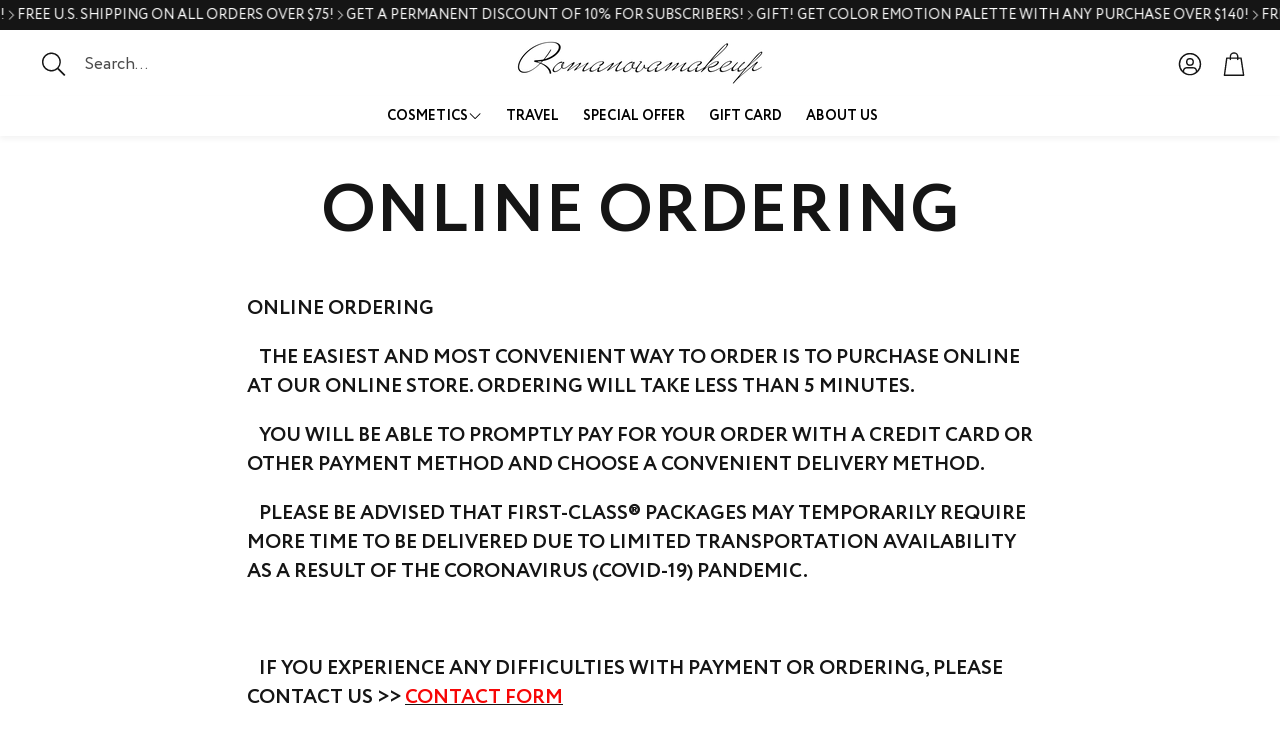

--- FILE ---
content_type: text/css
request_url: https://romanovamakeup.us/cdn/shop/t/28/assets/custom.css?v=1069482949369592571755601567
body_size: -191
content:
.color_title{font-weight:700;font-size:18px}.name_title{font-weight:400;font-size:13px;text-transform:uppercase}.color_title_product{font-weight:700;font-size:28px;margin:0}.name_title_product{font-weight:400;font-size:14px;text-transform:uppercase;display:block}.back_form{max-width:var(--site-max-width);padding-left:calc(var(--gap, 8px) * 2);padding-right:calc(var(--gap, 8px) * 2);margin-left:auto;margin-right:auto}@media (min-width: 1200px){.color_title_product{font-size:32px}.back_form{padding-left:calc(var(--gap, 8px) * 4);padding-right:calc(var(--gap, 8px) * 4)}.top-correction{transform:translateY(-60px)}}.back_form_color{width:100%;background:#f0dacc;padding-bottom:30px}.back_form_color2{width:100%;background:#f6f6f6;padding-bottom:30px;padding-top:30px}.newsletter .color3{border-color:#000;color:#000;background-color:transparent}.collection-feature__img-container{display:none}.text-center{text-align:center}.thumbs-list{display:none}.upcase,.pl-swatches__label,.wt-rating__counter{text-transform:uppercase}.pl0{padding-left:0}.breadcrumbs__item,.breadcrumbs__item a{color:#aaa}.badge-back{padding:4px 10px;background-color:#fff;font-size:calc(var(--font-base-size) - 2px)}.dark-version .price-item{color:#fff!important}.dark-version .hero__button--secondary{color:#fff!important;border-color:#fff!important}.footer-logo{background-color:#0a0a0a}.pl-swatches__label{font-size:14px}main .wt-slider__container--collection-list{padding-bottom:0!important}.search_grid_title{transform:translateY(-60px);text-transform:uppercase;font-weight:700}@media (max-width: 899px){.price-item--percent,.card__badges--item{font-size:12px;padding:0 3px;max-height:13px}}@media (max-width: 599px){.color_title{font-size:14px}}.hero__button{height:40px}
/*# sourceMappingURL=/cdn/shop/t/28/assets/custom.css.map?v=1069482949369592571755601567 */


--- FILE ---
content_type: text/javascript
request_url: https://romanovamakeup.us/cdn/shop/t/28/assets/base.js?v=3130209332539009911751277318
body_size: 4574
content:
class DrawerNavSection extends HTMLElement{constructor(){super(),this.headerParentLinkClass="wt-header__nav-teaser__link--parent",this.pageOverlayClass="menu-drawer-overlay",this.triggerQuery=[".wt-header__menu-trigger",`.${this.headerParentLinkClass}`,".wt-drawer__close",`.${this.pageOverlayClass}`].join(", "),this.triggers=()=>document.querySelectorAll(this.triggerQuery),this.getHeaderHeight=()=>getStyleProperty(document.querySelector(".wt-header"),"height"),this.headerMenu=document.querySelector(".wt-header--v3"),this.menuToggleButton=document.querySelector(".wt-header__menu-trigger"),this.closeButton=this.querySelector(".wt-drawer__close"),this.isOpen=!1,this.triggerElement=null,this.isAlwaysMobile=()=>document.body.classList.contains("mobile-nav"),this.desktopBreakpoint=1200,this.isDesktop=()=>window.matchMedia(`(min-width: ${this.desktopBreakpoint}px)`).matches}connectedCallback(){this.init()}openMobileSubmenu(linkValue){const menuParentLinks=document.querySelectorAll(".wt-page-nav-mega__link--parent"),classParentActiveMobile="submenu-opened";menuParentLinks.forEach(link=>{if(link.classList.remove(classParentActiveMobile),link.attributes?.href?.value===linkValue){link.classList.add(classParentActiveMobile);const subMenuLinks=link.nextElementSibling.querySelectorAll('a[data-menu-level="2"]');setTabindex(subMenuLinks,"0")}})}handleTabindex(){const linksLvl1=this.querySelectorAll('a[data-menu-level="1"]');this.isAlwaysMobile()||setTabindex(linksLvl1,this.isDesktop()?"0":"-1")}updateAriaStateForTriggers(){document.querySelectorAll("[aria-controls='wt-drawer-nav']").forEach(trigger=>{const isOpen=this.isOpen;trigger.setAttribute("aria-expanded",isOpen)})}temporaryHideFocusVisible(){document.body.classList.add("no-focus-visible")}openMenu(e){this.isOpen=!0,this.triggerElement=e.currentTarget,this.closeButton.setAttribute("tabindex","0"),this.closeButton.focus(),this.temporaryHideFocusVisible()}closeSubmenus(){this.querySelectorAll(".submenu-opened").forEach(submenu=>{submenu.classList.remove("submenu-opened");const subMenuLinksLevel2=submenu.nextElementSibling.querySelectorAll('a[data-menu-level="2"]');setTabindex(subMenuLinksLevel2,"-1");const subMenuLinksLevel3=submenu.nextElementSibling.querySelectorAll('a[data-menu-level="3"]');setTabindex(subMenuLinksLevel3,"-1")})}closeMenu(){this.isOpen=!1,this.triggerElement.focus(),this.triggerElement=null,this.closeButton.setAttribute("tabindex","-1"),this.closeSubmenus(),this.temporaryHideFocusVisible()}toggleMenu(e){e.preventDefault(),this.isOpen?this.closeMenu(e):this.openMenu(e),this.updateAriaStateForTriggers();const linksLvl1=this.querySelectorAll('a[data-menu-level="1"]'),menuMobileFooterLinks=this.querySelectorAll("a.wt-page-nav-mega__aside-list__link");toggleTabindex(linksLvl1),toggleTabindex(menuMobileFooterLinks),this.toggleMenuButtonAttr();const drawerTopPadding=document.querySelectorAll("body.nav-drawer-big").length?0:this.getHeaderHeight(),drawerBodeEl=document.querySelector(".wt-drawer__content"),activeNavBodyClass="menu-open",activeOverlayBodyClass="menu-drawer-overlay-on";e.currentTarget.classList.contains("wt-header__nav-teaser__link--parent")&&this.openMobileSubmenu(e.currentTarget.attributes?.href?.value),document.body.classList.toggle(activeNavBodyClass),document.body.classList.toggle(activeOverlayBodyClass),drawerBodeEl.style.setProperty("padding-top",drawerTopPadding)}toggleMenuButtonAttr(){const dataOpen=this.menuToggleButton.dataset.open==="true"?"false":"true";this.menuToggleButton.dataset.open=dataOpen}toggleThirdOptionMenu(){const menuButton=document.querySelector(".wt-header__icon.wt-header__menu-trigger.wt-icon");if(this.headerMenu){const dataOpen=menuButton.dataset.open==="true"?"false":"true";menuButton.dataset.open=dataOpen}}getFocusableElements(){const focusableElementsSelector="button, [href], input, select, [tabindex]",focusableElements=()=>Array.from(this.querySelectorAll(focusableElementsSelector)).filter(el=>!el.hasAttribute("disabled")&&el.tabIndex>=0);return{focusableElements,first:focusableElements()[0],last:focusableElements()[focusableElements().length-1]}}init(){if(!document.querySelector(`.${this.pageOverlayClass}`)){const overlay=document.createElement("div");overlay.classList.add(this.pageOverlayClass),document.body.appendChild(overlay)}this.handleTabindex(),window.addEventListener("resize",this.handleTabindex.bind(this)),this.addEventListener("keydown",e=>{const isTabPressed=e.key==="Tab"||e.keyCode===9||e.code==="Tab",{first,last,focusableElements}=this.getFocusableElements();(e.key==="Escape"||e.keyCode===27||e.code==="Escape")&&this.isOpen&&this.toggleMenu(e),(!this.isDesktop()||this.isAlwaysMobile())&&isTabPressed&&(e.shiftKey&&document.activeElement===first?(last.focus(),e.preventDefault()):!e.shiftKey&&document.activeElement===last&&(first.focus(),e.preventDefault()))}),this.triggers().forEach(trigger=>{trigger.addEventListener("click",e=>{this.toggleMenu(e),this.toggleThirdOptionMenu()})})}}customElements.define("drawer-nav",DrawerNavSection);class MegaMenuSection extends HTMLElement{constructor(){super(),this.menuParentItems=this.querySelectorAll(".wt-page-nav-mega__item--parent"),this.menuParentLinks=this.querySelectorAll(".wt-page-nav-mega__link--parent"),this.menuSubmenuParentLinks=this.querySelectorAll(".wt-page-nav-mega__sublist__link--parent"),this.classParentActiveMobile="submenu-opened",this.classParentActiveDesk="dropdown-opened",this.classBodyActiveDesk="dropdown-open-desk",this.isAlwaysMobile=()=>document.querySelector("page-header").dataset.alwaysMobileMenu==="true",this.desktopBreakpoint=1200,this.isDesktop=()=>window.matchMedia(`(min-width: ${this.desktopBreakpoint}px)`).matches,this.currentlyActiveSubmenu=null}connectedCallback(){this.init()}toggleParentMob(el){const{menuParentLinks,classParentActiveMobile}=this,subMenuLinksLevel2=el.nextElementSibling.querySelectorAll("[data-menu-level='2']");toggleTabindex(subMenuLinksLevel2),menuParentLinks.forEach(link=>{if(link!==el){link.classList.remove(classParentActiveMobile);const otherSubMenuWrapper=link.nextElementSibling,otherSubMenuLinksLevel2=otherSubMenuWrapper.querySelectorAll("[data-menu-level='2']"),otherSubMenuLinksLevel3=otherSubMenuWrapper.querySelectorAll("[data-menu-level='3']");link.classList.remove(classParentActiveMobile),setTabindex(otherSubMenuLinksLevel2,"-1"),setTabindex(otherSubMenuLinksLevel3,"-1")}else el.classList.toggle(classParentActiveMobile),el.classList.contains(classParentActiveMobile)||el.nextElementSibling.querySelectorAll(".submenu-opened").forEach(submenuLink=>{submenuLink.classList.remove("submenu-opened");const nestedSubMenuLinks=submenuLink.nextElementSibling.querySelectorAll('a[data-menu-level="3"]');setTabindex(nestedSubMenuLinks,"-1")})})}toggleSubmenuMob(el){const{menuSubmenuParentLinks,classParentActiveMobile}=this,subMenuLinksLevel3=el.nextElementSibling.querySelectorAll("[data-menu-level='3']");toggleTabindex(subMenuLinksLevel3),menuSubmenuParentLinks.forEach(link=>{if(link!==el){link.classList.remove(classParentActiveMobile);const otherSubMenuLinksLevel3=link.nextElementSibling.querySelectorAll("[data-menu-level='3']");link.classList.remove(classParentActiveMobile),setTabindex(otherSubMenuLinksLevel3,"-1")}else el.classList.toggle(classParentActiveMobile)})}hasClassMobileNav(){return document.body.classList.contains("mobile-nav")}isMobileMenu(){return!window.matchMedia("(min-width: 1200px)").matches||this.hasClassMobileNav()}initTabindex(){if(this.isDesktop()&&!this.isAlwaysMobile()){const parentLinks=this.querySelectorAll('a[data-menu-level="1"]');setTabindex(parentLinks,"0")}}init(){const{menuParentLinks,menuSubmenuParentLinks,menuParentItems,classBodyActiveDesk,classParentActiveDesk}=this;let lastTapTime=0;const doubleTapDelay=350;menuParentLinks.forEach(link=>{link.addEventListener("click",e=>{if(this.isMobileMenu()){const now=Date.now();now-lastTapTime<doubleTapDelay?window.location=link.href:(e.preventDefault(),this.toggleParentMob(link),lastTapTime=now),e.preventDefault()}})}),menuSubmenuParentLinks.forEach(link=>{link.addEventListener("click",e=>{if(this.isMobileMenu()){const now=Date.now();now-lastTapTime<doubleTapDelay?window.location=link.href:(e.preventDefault(),this.toggleSubmenuMob(link),lastTapTime=now),e.preventDefault()}})}),this.initTabindex();const toggleSubmenuDesk=item=>{const submenuLinks=item.querySelector('a[data-menu-level="1"]').nextElementSibling.querySelectorAll('a[data-menu-level="2"],a[data-menu-level="3"]');this.isDesktop()&&!this.isAlwaysMobile()&&setTabindex(submenuLinks,item.classList.contains(classParentActiveDesk)?"0":"-1")},leftSubmenuClass="submenu--left";menuParentItems.forEach((item,idx)=>{addEventListeners(item,["mouseover","focusin"],e=>{document.body.classList.add(classBodyActiveDesk),item.classList.add(classParentActiveDesk);const xCoords=item.getBoundingClientRect().x,windowWidth=window.innerWidth,isElementInSecondHalfOfWindow=xCoords>windowWidth/2;item.classList.toggle(leftSubmenuClass,isElementInSecondHalfOfWindow),toggleSubmenuDesk(item)}),addEventListeners(item,["mouseout","focusout"],e=>{document.body.classList.remove(classBodyActiveDesk),item.classList.remove(classParentActiveDesk);const xCoords=item.getBoundingClientRect().x,windowWidth=window.innerWidth,isElementInSecondHalfOfWindow=xCoords>windowWidth/2;item.classList.remove(leftSubmenuClass),toggleSubmenuDesk(item)})})}}customElements.define("mega-menu-section",MegaMenuSection);class CollapsibleSection extends HTMLElement{constructor(){super(),this.extractOptionsFromURL(),this.previousWidth=window.innerWidth,this.selectorInteractiveElements="button, [href], input, select, [tabindex]",this.triggerClass=".wt-collapse__trigger",this.classActiveTrigger="wt-collapse__trigger--active",this.openAttr=this.dataset.open,this.accordionSet=this.dataset.accordionSet,this.mobileOnly=this.hasAttribute("data-mobile-only"),this.breakpoint=900,this.trigger=this.querySelector(this.triggerClass),this.content=this.querySelector(".wt-collapse__target"),this.handleDelegatedEvent=this.handleDelegatedEvent.bind(this),this.handleResize=this.handleResize.bind(this),this.hasVariantMetafields=this.dataset.hasVariantMetafields==="",this.hasVariantMetafields&&(this.variantJson=JSON.parse(this.querySelector("[data-variants-metafields]").textContent)),this.hasVariantFileMetafields=this.dataset.hasVariantFileMetafields==="",this.hasVariantFileMetafields&&(this.variantJson=JSON.parse(this.querySelector("[data-variants-file-metafields]").textContent),this.linkElements=this.querySelectorAll("a"))}static get observedAttributes(){return["data-open"]}attributeChangedCallback(name,oldValue,newValue){name==="data-open"&&oldValue!==newValue&&this.handleAriaAndTabindex()}connectedCallback(){this.initialize(),this.updateTabContent=this.updateTabContent.bind(this),document.addEventListener("click",this.handleDelegatedEvent),this.mobileOnly&&window.addEventListener("resize",this.handleResize),(this.hasVariantMetafields||this.hasVariantFileMetafields)&&window.addEventListener("variantChangeEnd",this.updateTabContent)}updateTabContent(e){let newContent=null;if(!this.closest(`[data-section-id="${e.target.dataset.section}"]`))return;const variantId=String(e.target.currentVariant.id),currentVariantInfo=this.variantJson?.variants?.find(el=>el.id===variantId);if(this.hasVariantMetafields){newContent=this.variantJson?.content;for(const metafield of currentVariantInfo.metafields){const{placeholder_name,value}=metafield;newContent=newContent.replaceAll(placeholder_name,value)}const contentEl=this.querySelector(".wt-collapse__target__content");contentEl&&(contentEl.innerHTML=newContent)}else if(this.hasVariantFileMetafields){const updateLink=(link,jsonKey)=>{const hasLinkCustomName=link.dataset.customName==="",newUrl=currentVariantInfo[jsonKey]!==""?currentVariantInfo[jsonKey]:this.variantJson[jsonKey];if(newUrl)link.classList.remove("wt-collapse__file--hidden");else{link.classList.add("wt-collapse__file--hidden");return}if(link.href=newUrl,!hasLinkCustomName){const fileUrlArray=newUrl.split("/"),fileName=fileUrlArray[fileUrlArray.length-1].split("?")[0];fileName&&(link.querySelector("span").innerText=fileName)}};this.linkElements&&this.linkElements.forEach(link=>{switch(link.dataset.fileIndex){case"1":updateLink(link,"fileUrl1");break;case"2":updateLink(link,"fileUrl2");break;case"3":updateLink(link,"fileUrl3");break}})}}disconnectedCallback(){document.removeEventListener("click",this.handleDelegatedEvent),this.mobileOnly&&window.removeEventListener("resize",this.handleResize),this.hasVariantMetafields&&window.removeEventListener("variantChangeEnd",this.updateTabContent)}isOpen(){return this.dataset.open==="true"}isMobileView(){return window.innerWidth<this.breakpoint}getInteractiveElements(container){return Array.from(container.querySelectorAll(this.selectorInteractiveElements)).filter(el=>!el.hasAttribute("disabled"))}handleAriaAndTabindex(){this.isOpen()?(this.trigger.setAttribute("aria-expanded","true"),this.setTabindex(this.getInteractiveElements(this.content),"0")):(this.trigger.setAttribute("aria-expanded","false"),this.setTabindex(this.getInteractiveElements(this.content),"-1")),this.mobileOnly&&!this.isMobileView()?(this.setTabindex(this.getInteractiveElements(this.content),"0"),this.trigger.setAttribute("tabindex","-1")):this.trigger.setAttribute("tabindex","0")}setTabindex(elements,value){elements.forEach(el=>el.setAttribute("tabindex",value))}extractOptionsFromURL(){const currentURL=window.location.href,pattern=/option\.([^&]+)/g,matches=currentURL?.match(pattern),result={};matches?.forEach(item=>{const[key,value]=item.split("="),decodedValue=decodeURIComponent(value).replace("+"," "),option=key.split(".")[1];result.hasOwnProperty(option)?result[option].push(decodedValue):result[option]=[decodedValue]}),activeOptions=result}toggleState(){const isOpen=this.isOpen();this.dataset.open=isOpen?"false":"true",this.trigger.classList.toggle(this.classActiveTrigger)}toggleAccordion(){const accordionPanels=document.querySelectorAll(`collapsible-section[data-accordion-set="${this.accordionSet}"]`);this.isOpen()?this.toggleState():(accordionPanels.forEach(panelEl=>{if(panelEl!==this){panelEl.dataset.open="false";const panelTrigger=panelEl.querySelector(this.triggerClass);panelTrigger&&panelTrigger.classList.remove(this.classActiveTrigger)}}),this.dataset.open="true",this.trigger.classList.add(this.classActiveTrigger))}handleDelegatedEvent(event){const trigger=event.target.closest(this.triggerClass);!trigger||!this.contains(trigger)||(this.accordionSet?this.toggleAccordion():this.toggleState())}handleResize(){const currentWidth=window.innerWidth;currentWidth!==this.previousWidth&&(this.previousWidth=currentWidth,this.isMobileView()?this.enableCollapsible():this.disableCollapsible())}enableCollapsible(){this.openAttr==="true"?(this.dataset.open="true",this.trigger.classList.add(this.classActiveTrigger)):(this.dataset.open="false",this.trigger.classList.remove(this.classActiveTrigger)),this.trigger.setAttribute("tabindex","0"),this.handleAriaAndTabindex()}disableCollapsible(){this.dataset.open="true",this.trigger.classList.remove(this.classActiveTrigger),this.trigger.setAttribute("aria-expanded","false"),this.setTabindex(this.getInteractiveElements(this.content),"0"),this.trigger.setAttribute("tabindex","-1")}initialize(){this.mobileOnly?this.isMobileView()?this.enableCollapsible():this.disableCollapsible():(this.openAttr==="true"&&this.trigger.classList.add(this.classActiveTrigger),this.trigger.setAttribute("tabindex","0"),this.handleAriaAndTabindex())}}customElements.define("collapsible-section",CollapsibleSection);class JsLink extends HTMLElement{constructor(){super()}connectedCallback(){this.handleClickOrEnter=this.handleClickOrEnter.bind(this),this.handleMouseWheelClick=this.handleMouseWheelClick.bind(this),this.worksOnlyForMobile=!!this.dataset.mobile,this.initialize()}initialize(){this.addEventListener("click",this.handleClickOrEnter),this.addEventListener("mousedown",this.handleMouseWheelClick)}removeEventListeners(){this.removeEventListener("click",this.handleClickOrEnter),this.removeEventListener("mousedown",this.handleMouseWheelClick)}handleClickOrEnter(e){if(this.worksOnlyForMobile&&window.innerWidth>600)return;const href=this.getAttribute("href"),target=this.getAttribute("target");e.type==="click"?target==="_blank"?window.open(href,target):window.location=href:e.type==="mousedown"&&(e.preventDefault(),e.button===1&&window.open(href,"_blank"))}handleMouseWheelClick(e){if(this.worksOnlyForMobile&&window.innerWidth>600)return;const href=this.getAttribute("href");e.type==="mousedown"&&(e.preventDefault(),e.button===1&&window.open(href,"_blank"))}disconnectedCallback(){this.removeEventListeners()}}customElements.define("js-link",JsLink);class ModalDialog extends HTMLElement{constructor(){super(),this._onModalCloseClick=this._onModalCloseClick.bind(this),this._onKeyUp=this._onKeyUp.bind(this),this._onKeyDown=this._onKeyDown.bind(this),this._onPointerUp=this._onPointerUp.bind(this),this._onClick=this._onClick.bind(this),this.getFocusableElements=this.getFocusableElements.bind(this)}connectedCallback(){this.moved||(this.moved=!0,document.body.appendChild(this));const modalCloseButton=this.querySelector('[id^="ModalClose-"]');modalCloseButton&&modalCloseButton.addEventListener("click",this._onModalCloseClick),this.addEventListener("keyup",this._onKeyUp),this.addEventListener("keydown",this._onKeyDown),this.classList.contains("media-modal")?this.addEventListener("pointerup",this._onPointerUp):this.addEventListener("click",this._onClick)}disconnectedCallback(){const modalCloseButton=this.querySelector('[id^="ModalClose-"]');modalCloseButton&&modalCloseButton.removeEventListener("click",this._onModalCloseClick),this.removeEventListener("keyup",this._onKeyUp),this.removeEventListener("keydown",this._onKeyDown),this.classList.contains("media-modal")?this.removeEventListener("pointerup",this._onPointerUp):this.removeEventListener("click",this._onClick)}temporaryHideFocusVisible(){document.body.classList.add("no-focus-visible")}show(opener){this.openedBy=opener;const popup=this.querySelector(".template-popup");document.body.classList.add("overflow-hidden"),this.setAttribute("open",""),popup&&popup.loadContent();const modalCloseButton=this.querySelector('[id^="ModalClose-"]');modalCloseButton&&(modalCloseButton.setAttribute("tabindex","0"),modalCloseButton.focus(),this.temporaryHideFocusVisible());const{focusableElements}=this.getFocusableElements();focusableElements.forEach(el=>el.setAttribute("tabindex","0")),window.pauseAllMedia?.()}hide(){document.body.classList.remove("overflow-hidden"),document.body.dispatchEvent(new CustomEvent("modalClosed")),this.removeAttribute("open"),this.openedBy&&typeof this.openedBy.focus=="function"&&(this.openedBy.focus(),this.temporaryHideFocusVisible()),this.openedBy=null;const{focusableElements}=this.getFocusableElements();focusableElements.forEach(el=>el.setAttribute("tabindex","-1")),window.pauseAllMedia?.()}getFocusableElements(){const focusableElements=Array.from(this.querySelectorAll('button, [href], [role="button"], a, input, select, textarea')).filter(el=>!el.hasAttribute("disabled")&&!el.getAttribute("aria-hidden"));return{focusableElements,first:focusableElements[0],last:focusableElements[focusableElements.length-1]}}_onModalCloseClick(event){this.hide(!1)}_onKeyUp(event){event.code.toUpperCase()==="ESCAPE"&&this.hide()}_onKeyDown(event){const isTabPressed=event.key==="Tab"||event.keyCode===9||event.code==="Tab",{first,last}=this.getFocusableElements();(event.key==="Escape"||event.keyCode===27||event.code==="Escape")&&this.hide(),isTabPressed&&(event.shiftKey?(document.activeElement===first||document.activeElement===this)&&(event.preventDefault(),last.focus()):document.activeElement===last&&(event.preventDefault(),first.focus()))}_onPointerUp(event){event.pointerType==="mouse"&&!event.target.closest("deferred-media, product-model")&&this.hide()}_onClick(event){event.target===this&&this.hide()}}customElements.define("modal-dialog",ModalDialog);class ModalOpener extends HTMLElement{constructor(){super();const button=this.querySelector("button");button&&button.addEventListener("click",()=>{const modal=document.querySelector(this.getAttribute("data-modal"));modal&&modal.show(button)})}}customElements.define("modal-opener",ModalOpener);class CartNotification extends HTMLElement{constructor(){super(),this.notification=document.getElementById("cart-notification"),this.header=document.querySelector("sticky-header"),this.onBodyClick=this.handleBodyClick.bind(this),this.notification.addEventListener("keyup",evt=>evt.code==="Escape"&&this.close()),this.querySelectorAll('button[type="button"]').forEach(closeButton=>closeButton.addEventListener("click",this.close.bind(this)))}open(){this.notification.classList.add("animate","active"),this.notification.addEventListener("transitionend",()=>{this.notification.focus(),trapFocus(this.notification)},{once:!0}),document.body.addEventListener("click",this.onBodyClick)}close(){this.notification.classList.remove("active"),document.body.removeEventListener("click",this.onBodyClick),removeTrapFocus(this.activeElement)}renderContents(parsedState){this.cartItemKey=parsedState.key,this.getSectionsToRender().forEach(section=>{document.getElementById(section.id).innerHTML=this.getSectionInnerHTML(parsedState.sections[section.id],section.selector)}),this.header&&this.header.reveal(),this.open()}getSectionsToRender(){return[{id:"cart-notification-product",selector:`[id="cart-notification-product-${this.cartItemKey}"]`},{id:"cart-notification-button"},{id:"cart-icon-bubble"}]}getSectionInnerHTML(html,selector=".shopify-section"){return new DOMParser().parseFromString(html,"text/html").querySelector(selector).innerHTML}handleBodyClick(evt){const target=evt.target;if(target!==this.notification&&!target.closest("cart-notification")){const disclosure=target.closest("details-disclosure, header-menu");this.activeElement=disclosure?disclosure.querySelector("summary"):null,this.close()}}setActiveElement(element){this.activeElement=element}}customElements.define("cart-notification",CartNotification);function fetchConfig(type="json"){return{method:"POST",headers:{"Content-Type":"application/json",Accept:`application/${type}`}}}document.body.addEventListener("keydown",function(e){const target=e.target,isThumbnail=target.getAttribute("role")==="thumbnail",isEnter=e.code==="Enter"||e.key==="Enter"||e.keyCode===13,isTab=e.code==="Tab"||e.key==="Tab"||e.keyCode===9,isSpace=e.code==="Space"||e.key===" "||e.keyCode===32,isSearch=target.dataset.search;isTab&&document.body.classList.remove("no-focus-visible");const keyboardSupport=(target.getAttribute("role")==="button"||target.getAttribute("role")==="option"||target.tagName==="A"||target.tagName==="INPUT"&&["radio","checkbox"].includes(target.type)||target.tagName==="LABEL"||target.tagName==="JS-LINK"||isThumbnail)&&(isEnter||isSpace);if(keyboardSupport&&!isThumbnail)isEnter&&(isSearch||e.preventDefault(),e.stopPropagation()),isSpace&&(isSearch||e.preventDefault()),target.click();else if(keyboardSupport&&isThumbnail){let slideNumber;const mainSliderElement=document.querySelector("[data-gallery]"),mainSlides=mainSliderElement.querySelectorAll("li"),thumbSlideMediaId=e.target.dataset.slideMediaId;if(mainSlides.forEach((slide,id)=>{slide.dataset.mediaId===thumbSlideMediaId&&(slideNumber=id)}),mainSliderElement){const swiperInstance=mainSliderElement.swiper;if(swiperInstance){swiperInstance.slideTo(slideNumber),swiperInstance.slideReset();const currentSlide=mainSlides[slideNumber],currentSlideBtn=currentSlide?.querySelector("button"),currentSlideVideo=currentSlide?.querySelector("video"),currentSlideImg=currentSlide?.querySelector("a");currentSlideBtn?.focus(),currentSlideVideo?.focus(),currentSlideImg?.click()}else console.error("Swiper instance not found on the element")}else console.error("Swiper element not found")}}),document.addEventListener("DOMContentLoaded",()=>{document.body.classList.add("drawers-animated")});
//# sourceMappingURL=/cdn/shop/t/28/assets/base.js.map?v=3130209332539009911751277318


--- FILE ---
content_type: text/javascript
request_url: https://romanovamakeup.us/cdn/shop/t/28/assets/drawer-select.js?v=105989641765226529871751277318
body_size: 795
content:
customElements.get("drawer-select")||customElements.define("drawer-select",class extends HTMLElement{constructor(){super(),this.optionId=this.dataset.optionId,this.currentVariant=this.dataset.currentVariant,this.optionTitleLabel=this.querySelector(".wt-product__option__title .value"),this.trigger=this.querySelector(".wt-select__trigger"),this.triggerLabel=this.trigger?.querySelector(".wt-select__trigger__label"),this.options=this.querySelectorAll(".wt-select__item:not(.wt-select__item--disabled)"),this.optionName=this.querySelector(".wt-product__option__title .label").innerText,this.form=document.querySelector(`form[data-type=add-to-cart-form]:has(input[name='id'][value='${this.currentVariant}'])`),this.inputType=this.dataset.inputType,this.body=document.body,this.container=this.querySelector(".wt-select__drawer"),this.closeButton=this.querySelector(".wt-select__drawer__close"),this.isDrawerOpen=!1,this.pageOverlayClass="page-overlay",this.pageBodyActiveClass="wt-select-opened",this.activeOverlayBodyClass=`${this.pageOverlayClass}-on`,this.openDrawer=this.openDrawer.bind(this),this.closeDrawer=this.closeDrawer.bind(this),this.handleInteractionOutside=this.handleInteractionOutside.bind(this),this._keyDownHandler=this._keyDownHandler.bind(this),this.setOption=this.setOption.bind(this),this.setCheckboxOption=this.setCheckboxOption.bind(this),this.setTextOption=this.setTextOption.bind(this),this._handleTabindex=this._handleTabindex.bind(this)}connectedCallback(){this.inputType==="dropdown"?(this._init(),this.preselectFirstOption()):this.inputType==="text"?this.setupTextListeners():this.setupCheckboxListeners()}disconnectedCallback(){this.cleanupListeners()}createOverlay(){this.querySelector(`.${this.pageOverlayClass}`)?this.overlay=this.querySelector(`.${this.pageOverlayClass}`):(this.overlay=document.createElement("div"),this.overlay.classList.add(this.pageOverlayClass),this.appendChild(this.overlay))}addEventListeners(){this.trigger.addEventListener("click",this.openDrawer),this.closeButton.addEventListener("click",this.closeDrawer),this.container.addEventListener("keydown",this._keyDownHandler),this.options.forEach(option=>{option.addEventListener("click",this.setOption)}),this.overlay.addEventListener("click",this.closeDrawer)}setupCheckboxListeners(){this.inputCheckbox=this.querySelector(".form-checkbox__input"),this.inputCheckbox.addEventListener("click",this.setCheckboxOption)}setupTextListeners(){this.inputText=this.querySelector(".wt-product__option__text"),this.inputText.addEventListener("change",this.setTextOption)}cleanupListeners(){this.inputType==="dropdown"?(this.trigger.removeEventListener("click",this.openDrawer),this.closeButton.removeEventListener("click",this.closeDrawer),this.container.removeEventListener("keydown",this._keyDownHandler),this.options.forEach(option=>{option.removeEventListener("click",this.setOption)}),this.overlay.removeEventListener("click",this.closeDrawer)):this.inputCheckbox.removeEventListener("click",this.setCheckboxOption)}openDrawer(){this.container.classList.add("wt-select__drawer--open"),this.overlay.classList.remove("hidden"),this.body.classList.add(this.activeOverlayBodyClass),this.body.classList.add(this.pageBodyActiveClass),this.isDrawerOpen=!0,this._handleTabindex(),document.addEventListener("click",this.handleInteractionOutside)}closeDrawer(){this.container.classList.remove("wt-select__drawer--open"),this.overlay.classList.add("hidden"),this.body.classList.remove(this.activeOverlayBodyClass),this.body.classList.remove(this.pageBodyActiveClass),this.isDrawerOpen=!1,this._handleTabindex(),document.removeEventListener("click",this.handleInteractionOutside)}handleInteractionOutside(event){if(this.isDrawerOpen){const clickInsideDrawer=this.container.contains(event.target),clickOnTrigger=this.trigger.contains(event.target),clickOption=Array.from(this.options).some(option=>option.contains(event.target));(!clickInsideDrawer&&!clickOnTrigger||clickOption)&&this.closeDrawer()}}getFocusableElements(){const focusableElements=Array.from(this.container.querySelectorAll('a[href], area[href], input:not([disabled]), select:not([disabled]), textarea:not([disabled]), button:not([disabled]), [tabindex="0"]'));return{first:focusableElements[0],last:focusableElements[focusableElements.length-1]}}setOption(event){const target=event.currentTarget||event,value=target.dataset.value.trim();this.triggerLabel.innerHTML=`<span class="value">${value}</span>`,this.optionTitleLabel.innerHTML=value,this.options.forEach(option=>{option.classList.remove("wt-select__item--current"),option.setAttribute("aria-selected","false")}),target.classList.add("wt-select__item--current"),target.setAttribute("aria-selected","true"),this.updateHiddenInput(value),this.closeDrawer(),this.trigger.focus()}setCheckboxOption(event){const target=event.currentTarget||event;console.log(target);const value=target.checked?target.value:"";this.updateHiddenInput(value)}setTextOption(event){const value=(event.currentTarget||event).value;this.updateHiddenInput(value)}preselectFirstOption(){const currentOption=this.container.querySelector(".wt-select__item--current");currentOption?this.setOption(currentOption):this.options[0]&&this.setOption(this.options[0])}updateHiddenInput(value){let hiddenInput=this.form.querySelector(`input[type="hidden"][name="properties[${this.optionName}]"]`);hiddenInput||(hiddenInput=document.createElement("input"),hiddenInput.type="hidden",hiddenInput.name=`properties[${this.optionName}]`,this.form.appendChild(hiddenInput)),hiddenInput.value=value}_init(){this.createOverlay(),this._handleTabindex(),this.addEventListeners()}_keyDownHandler(e){const isTabPressed=e.key==="Tab"||e.keyCode===9;if((e.key==="Escape"||e.keyCode===27)&&this.isDrawerOpen&&(this.closeDrawer(),this.trigger.focus()),this.isDrawerOpen&&isTabPressed){const{first,last}=this.getFocusableElements();e.shiftKey&&document.activeElement===first?(last.focus(),e.preventDefault()):!e.shiftKey&&document.activeElement===last&&(first.focus(),e.preventDefault())}}_handleTabindex(){this.container.querySelectorAll(".wt-select__item, .wt-select__drawer__close").forEach(el=>{el.setAttribute("tabindex",this.isDrawerOpen?"0":"-1")})}});
//# sourceMappingURL=/cdn/shop/t/28/assets/drawer-select.js.map?v=105989641765226529871751277318


--- FILE ---
content_type: text/javascript; charset=utf-8
request_url: https://romanovamakeup.us/products/9-color-eyeshadow-palette-color-emotion.js
body_size: 949
content:
{"id":9003551129829,"title":"9 Color Eyeshadow Palette COLOR EMOTION","handle":"9-color-eyeshadow-palette-color-emotion","description":"\u003cp class=\"p1\"\u003eSay Goodbye to Harsh Talc Eyeshadows \u0026amp; Express Your World of Emotions!\u003c\/p\u003e\n\u003cp class=\"p2\"\u003e\u003cbr\u003e\u003c\/p\u003e\n\u003cp class=\"p1\"\u003eUnlock endless makeup looks with this limited edition COLOR EMOTION eyeshadow palette!\u003c\/p\u003e\n\u003cp class=\"p2\"\u003e\u003cbr\u003e\u003c\/p\u003e\n\u003cp class=\"p1\"\u003e✔️9 talc-free shades: 4 matte, 5 pearlescent\u003c\/p\u003e\n\u003cp class=\"p1\"\u003e✔️Creamy, velvety texture for maximum color payoff\u003c\/p\u003e\n\u003cp class=\"p1\"\u003e✔️Long-lasting formula\u003c\/p\u003e\n\u003cp class=\"p1\"\u003e✔️Even application, easy blending, stunning layering\u003c\/p\u003e\n\u003cp class=\"p2\"\u003e\u003cbr\u003e\u003c\/p\u003e\n\u003cp class=\"p1\"\u003eMIX \u0026amp; MATCH to suit your mood and create endless looks: from natural to bold with any shade combo!\u003c\/p\u003e\n\u003cp class=\"p1\"\u003e \u003c\/p\u003e\n\u003cp class=\"p1\"\u003eOR use one shade on the entire eyelid for monochrome magic.\u003c\/p\u003e\n\u003cp class=\"p2\"\u003e\u003cbr\u003e\u003c\/p\u003e\n\u003cp class=\"p1\"\u003e\u003ci\u003eCreate natural or vibrant looks that accentuate your beauty and boost confidence.\u003c\/i\u003e\u003c\/p\u003e\n\u003cp class=\"p2\"\u003e\u003cbr\u003e\u003c\/p\u003e\n\u003cp class=\"p1\"\u003ePro tips:\u003c\/p\u003e\n\u003cp class=\"p1\"\u003e• S5 brush for perfect blending\u003c\/p\u003e\n\u003cp class=\"p1\"\u003e• S6 brush for warm accents\u003c\/p\u003e\n\u003cp class=\"p1\"\u003e• S7 brush for eyelid contour \u0026amp; arrows\u003c\/p\u003e\n\u003cp class=\"p1\"\u003e• Fingertip application for intense pearl shades\u003c\/p\u003e\n\u003cp class=\"p2\"\u003e\u003cbr\u003e\u003c\/p\u003e\n\u003cp class=\"p1\"\u003eReady to level up your eye game?\u003c\/p\u003e\n\u003cp class=\"p1\"\u003e \u003c\/p\u003e\n\u003cp class=\"p1\"\u003eGet the eye look you've always wanted!\u003c\/p\u003e","published_at":"2024-11-14T22:40:33-08:00","created_at":"2024-11-14T01:45:35-08:00","vendor":"Romanovamakeup","type":"Eye Shadows","tags":[],"price":4900,"price_min":4900,"price_max":4900,"available":true,"price_varies":false,"compare_at_price":null,"compare_at_price_min":0,"compare_at_price_max":0,"compare_at_price_varies":false,"variants":[{"id":46328042619109,"title":"Default Title","option1":"Default Title","option2":null,"option3":null,"sku":"RM74","requires_shipping":true,"taxable":true,"featured_image":null,"available":true,"name":"9 Color Eyeshadow Palette COLOR EMOTION","public_title":null,"options":["Default Title"],"price":4900,"weight":142,"compare_at_price":null,"inventory_management":"shopify","barcode":"6297001517109","requires_selling_plan":false,"selling_plan_allocations":[]}],"images":["\/\/cdn.shopify.com\/s\/files\/1\/0248\/4767\/9581\/files\/COLOR_EMOTION_1_1.jpg?v=1752233201","\/\/cdn.shopify.com\/s\/files\/1\/0248\/4767\/9581\/files\/COLOR_EMOTION_3.jpg?v=1752233096","\/\/cdn.shopify.com\/s\/files\/1\/0248\/4767\/9581\/files\/COLOR_EMOTION_5.jpg?v=1752233095","\/\/cdn.shopify.com\/s\/files\/1\/0248\/4767\/9581\/files\/COLOR_EMOTION_7.jpg?v=1752233094","\/\/cdn.shopify.com\/s\/files\/1\/0248\/4767\/9581\/files\/Base_5.jpg?v=1752233093"],"featured_image":"\/\/cdn.shopify.com\/s\/files\/1\/0248\/4767\/9581\/files\/COLOR_EMOTION_1_1.jpg?v=1752233201","options":[{"name":"Title","position":1,"values":["Default Title"]}],"url":"\/products\/9-color-eyeshadow-palette-color-emotion","media":[{"alt":null,"id":37358249279717,"position":1,"preview_image":{"aspect_ratio":0.8,"height":2000,"width":1600,"src":"https:\/\/cdn.shopify.com\/s\/files\/1\/0248\/4767\/9581\/files\/COLOR_EMOTION_1_1.jpg?v=1752233201"},"aspect_ratio":0.8,"height":2000,"media_type":"image","src":"https:\/\/cdn.shopify.com\/s\/files\/1\/0248\/4767\/9581\/files\/COLOR_EMOTION_1_1.jpg?v=1752233201","width":1600},{"alt":null,"id":35933527441637,"position":2,"preview_image":{"aspect_ratio":0.563,"height":3840,"width":2160,"src":"https:\/\/cdn.shopify.com\/s\/files\/1\/0248\/4767\/9581\/files\/preview_images\/04737f08cb3140c0b6da787315e49ad3.thumbnail.0000000000.jpg?v=1731655973"},"aspect_ratio":0.563,"duration":34000,"media_type":"video","sources":[{"format":"mp4","height":480,"mime_type":"video\/mp4","url":"https:\/\/cdn.shopify.com\/videos\/c\/vp\/04737f08cb3140c0b6da787315e49ad3\/04737f08cb3140c0b6da787315e49ad3.SD-480p-1.5Mbps-38137641.mp4","width":270},{"format":"mp4","height":1080,"mime_type":"video\/mp4","url":"https:\/\/cdn.shopify.com\/videos\/c\/vp\/04737f08cb3140c0b6da787315e49ad3\/04737f08cb3140c0b6da787315e49ad3.HD-1080p-7.2Mbps-38137641.mp4","width":606},{"format":"mp4","height":720,"mime_type":"video\/mp4","url":"https:\/\/cdn.shopify.com\/videos\/c\/vp\/04737f08cb3140c0b6da787315e49ad3\/04737f08cb3140c0b6da787315e49ad3.HD-720p-4.5Mbps-38137641.mp4","width":404},{"format":"m3u8","height":1080,"mime_type":"application\/x-mpegURL","url":"https:\/\/cdn.shopify.com\/videos\/c\/vp\/04737f08cb3140c0b6da787315e49ad3\/04737f08cb3140c0b6da787315e49ad3.m3u8","width":606}]},{"alt":null,"id":37358249246949,"position":3,"preview_image":{"aspect_ratio":0.8,"height":2000,"width":1600,"src":"https:\/\/cdn.shopify.com\/s\/files\/1\/0248\/4767\/9581\/files\/COLOR_EMOTION_3.jpg?v=1752233096"},"aspect_ratio":0.8,"height":2000,"media_type":"image","src":"https:\/\/cdn.shopify.com\/s\/files\/1\/0248\/4767\/9581\/files\/COLOR_EMOTION_3.jpg?v=1752233096","width":1600},{"alt":null,"id":37358249214181,"position":4,"preview_image":{"aspect_ratio":0.8,"height":2000,"width":1600,"src":"https:\/\/cdn.shopify.com\/s\/files\/1\/0248\/4767\/9581\/files\/COLOR_EMOTION_5.jpg?v=1752233095"},"aspect_ratio":0.8,"height":2000,"media_type":"image","src":"https:\/\/cdn.shopify.com\/s\/files\/1\/0248\/4767\/9581\/files\/COLOR_EMOTION_5.jpg?v=1752233095","width":1600},{"alt":null,"id":37358249050341,"position":5,"preview_image":{"aspect_ratio":0.8,"height":2000,"width":1600,"src":"https:\/\/cdn.shopify.com\/s\/files\/1\/0248\/4767\/9581\/files\/COLOR_EMOTION_7.jpg?v=1752233094"},"aspect_ratio":0.8,"height":2000,"media_type":"image","src":"https:\/\/cdn.shopify.com\/s\/files\/1\/0248\/4767\/9581\/files\/COLOR_EMOTION_7.jpg?v=1752233094","width":1600},{"alt":null,"id":37358248624357,"position":6,"preview_image":{"aspect_ratio":0.8,"height":2000,"width":1600,"src":"https:\/\/cdn.shopify.com\/s\/files\/1\/0248\/4767\/9581\/files\/Base_5.jpg?v=1752233093"},"aspect_ratio":0.8,"height":2000,"media_type":"image","src":"https:\/\/cdn.shopify.com\/s\/files\/1\/0248\/4767\/9581\/files\/Base_5.jpg?v=1752233093","width":1600}],"requires_selling_plan":false,"selling_plan_groups":[]}

--- FILE ---
content_type: text/javascript; charset=utf-8
request_url: https://romanovamakeup.us/products/sexy-eye-cream-metallizer-champagne-shower.js
body_size: 1471
content:
{"id":4456675901533,"title":"Sexy Eye Cream Metallizer CHAMPAGNE SHOWER","handle":"sexy-eye-cream-metallizer-champagne-shower","description":"\u003cp\u003e\u003cstrong\u003e\u003c\/strong\u003eSexy Eye Cream Metallizer eyeshadow was designed to fully reflect the Romanovamakeup brand DNA. This eyeshadow glides on with one swipe for an instant look that intensifies your eyes and stays in place all day and night.\u003c\/p\u003e\n\u003cp\u003eSexy Eye Cream Metallizer has a soft and silky texture and features an easy glide-on formula that practically melts into your skin, coating eyelids with a luminous veil of ultra trendy metallic shine. This remarkably long-lasting cream shadow will not smudge or crease. Rest assured, your makeup will stay put as long as you need. Champagn shower is luxurious soft golden-beige color illuminates eyes creating an unparalleled sun-spark glow on your lids.\u003c\/p\u003e\n\u003cp\u003eCHAMPAGNE SHOWER is a very versatile shade ideal for creating both soft and vibrant looks when paired with a copper-amber eye pencil, such as AMBER DUSТ. 2,5 ml.\u003c\/p\u003e","published_at":"2019-12-13T11:36:21-08:00","created_at":"2019-12-13T11:45:02-08:00","vendor":"Romanovamakeup","type":"Cream","tags":["Eyeshadow"],"price":3200,"price_min":3200,"price_max":3200,"available":true,"price_varies":false,"compare_at_price":null,"compare_at_price_min":0,"compare_at_price_max":0,"compare_at_price_varies":false,"variants":[{"id":32445979033693,"title":"Default Title","option1":"Default Title","option2":null,"option3":null,"sku":"RMK37","requires_shipping":true,"taxable":true,"featured_image":null,"available":true,"name":"Sexy Eye Cream Metallizer CHAMPAGNE SHOWER","public_title":null,"options":["Default Title"],"price":3200,"weight":71,"compare_at_price":null,"inventory_management":"shopify","barcode":"4640047020287","requires_selling_plan":false,"selling_plan_allocations":[]}],"images":["\/\/cdn.shopify.com\/s\/files\/1\/0248\/4767\/9581\/files\/CHAMPAGNE_SHOWER_1.jpg?v=1752233340","\/\/cdn.shopify.com\/s\/files\/1\/0248\/4767\/9581\/files\/CHAMPAGNE_SHOWER_3.jpg?v=1752233340","\/\/cdn.shopify.com\/s\/files\/1\/0248\/4767\/9581\/files\/CHAMPAGNE_SHOWER_2.jpg?v=1752233340","\/\/cdn.shopify.com\/s\/files\/1\/0248\/4767\/9581\/files\/PINK_ORCHID_4.jpg?v=1752233378"],"featured_image":"\/\/cdn.shopify.com\/s\/files\/1\/0248\/4767\/9581\/files\/CHAMPAGNE_SHOWER_1.jpg?v=1752233340","options":[{"name":"Title","position":1,"values":["Default Title"]}],"url":"\/products\/sexy-eye-cream-metallizer-champagne-shower","media":[{"alt":null,"id":37358248853733,"position":1,"preview_image":{"aspect_ratio":0.8,"height":2000,"width":1600,"src":"https:\/\/cdn.shopify.com\/s\/files\/1\/0248\/4767\/9581\/files\/CHAMPAGNE_SHOWER_1.jpg?v=1752233340"},"aspect_ratio":0.8,"height":2000,"media_type":"image","src":"https:\/\/cdn.shopify.com\/s\/files\/1\/0248\/4767\/9581\/files\/CHAMPAGNE_SHOWER_1.jpg?v=1752233340","width":1600},{"alt":null,"id":36117246017765,"position":2,"preview_image":{"aspect_ratio":0.563,"height":1920,"width":1080,"src":"https:\/\/cdn.shopify.com\/s\/files\/1\/0248\/4767\/9581\/files\/preview_images\/27abd40380bf44dc86e5695b6462132f.thumbnail.0000000000.jpg?v=1735122011"},"aspect_ratio":0.563,"duration":13800,"media_type":"video","sources":[{"format":"mp4","height":480,"mime_type":"video\/mp4","url":"https:\/\/cdn.shopify.com\/videos\/c\/vp\/27abd40380bf44dc86e5695b6462132f\/27abd40380bf44dc86e5695b6462132f.SD-480p-1.5Mbps-40136481.mp4","width":270},{"format":"mp4","height":1080,"mime_type":"video\/mp4","url":"https:\/\/cdn.shopify.com\/videos\/c\/vp\/27abd40380bf44dc86e5695b6462132f\/27abd40380bf44dc86e5695b6462132f.HD-1080p-7.2Mbps-40136481.mp4","width":606},{"format":"mp4","height":720,"mime_type":"video\/mp4","url":"https:\/\/cdn.shopify.com\/videos\/c\/vp\/27abd40380bf44dc86e5695b6462132f\/27abd40380bf44dc86e5695b6462132f.HD-720p-4.5Mbps-40136481.mp4","width":404},{"format":"m3u8","height":1080,"mime_type":"application\/x-mpegURL","url":"https:\/\/cdn.shopify.com\/videos\/c\/vp\/27abd40380bf44dc86e5695b6462132f\/27abd40380bf44dc86e5695b6462132f.m3u8","width":606}]},{"alt":null,"id":37358249443557,"position":3,"preview_image":{"aspect_ratio":0.8,"height":2000,"width":1600,"src":"https:\/\/cdn.shopify.com\/s\/files\/1\/0248\/4767\/9581\/files\/CHAMPAGNE_SHOWER_3.jpg?v=1752233340"},"aspect_ratio":0.8,"height":2000,"media_type":"image","src":"https:\/\/cdn.shopify.com\/s\/files\/1\/0248\/4767\/9581\/files\/CHAMPAGNE_SHOWER_3.jpg?v=1752233340","width":1600},{"alt":null,"id":37358248722661,"position":4,"preview_image":{"aspect_ratio":0.8,"height":2000,"width":1600,"src":"https:\/\/cdn.shopify.com\/s\/files\/1\/0248\/4767\/9581\/files\/CHAMPAGNE_SHOWER_2.jpg?v=1752233340"},"aspect_ratio":0.8,"height":2000,"media_type":"image","src":"https:\/\/cdn.shopify.com\/s\/files\/1\/0248\/4767\/9581\/files\/CHAMPAGNE_SHOWER_2.jpg?v=1752233340","width":1600},{"alt":null,"id":37358248689893,"position":5,"preview_image":{"aspect_ratio":0.8,"height":2000,"width":1600,"src":"https:\/\/cdn.shopify.com\/s\/files\/1\/0248\/4767\/9581\/files\/PINK_ORCHID_4.jpg?v=1752233378"},"aspect_ratio":0.8,"height":2000,"media_type":"image","src":"https:\/\/cdn.shopify.com\/s\/files\/1\/0248\/4767\/9581\/files\/PINK_ORCHID_4.jpg?v=1752233378","width":1600}],"requires_selling_plan":false,"selling_plan_groups":[]}